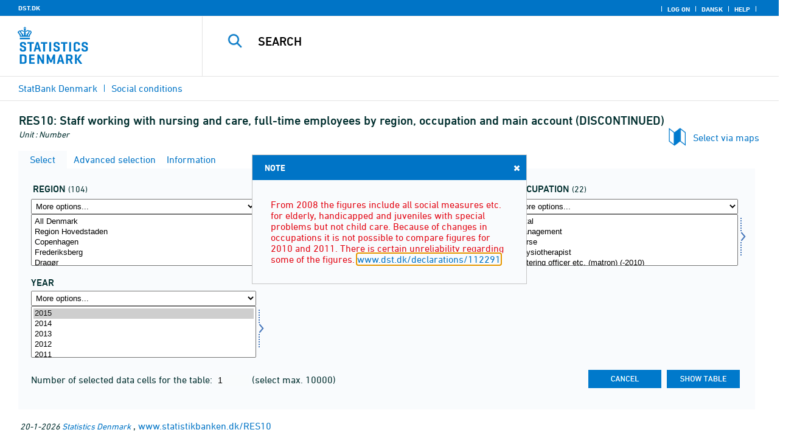

--- FILE ---
content_type: text/html; charset=ISO-8859-1
request_url: https://www.statistikbanken.dk/statbank5a/SelectVarVal/Define.asp?MainTable=RES10&PLanguage=1&PXSId=0&wsid=cftree
body_size: 14077
content:
<!DOCTYPE HTML PUBLIC "-//W3C//DTD HTML 4.01 Transitional//EN" >
<HTML lang="en">
<HEAD>
<meta http-equiv="X-UA-Compatible" content="IE=Edge">
<TITLE>Staff working with nursing and care, full-time employees by region, occupation and main account (DISCONTINUED) - StatBank Denmark - data and statistics</TITLE>

<LINK rel="shortcut icon" href="//www.statistikbanken.dk/statbank5a/Site/1/favorite.ico">
<script type="text/javascript" src="../jQuery/js/jquery-3.7.0.min.js"></script>
<link type="text/css" href="../jQuery/css/default/jquery-ui-1.12.1.min.css" rel="stylesheet" />	
<script type="text/javascript" src="../jQuery/js/jquery-ui-1.12.1.min.js"></script>
<LINK rel="stylesheet" type="text/css" href="../site/StatBank1.css?rev2023-3">
<script type="text/javascript" src="../site/1/topmenu.js?rev2021-2"></script>
<script type="text/javascript" src="../site/1/webstat.js?rev2021-2"></script>
<META http-equiv="Content-Type" content="text/html; charset=iso-8859-1">
<meta property='cludo:maintable' content='RES10' /><meta property='cludo:title' content='Staff working with nursing and care, full-time employees' /><meta property='cludo:subjectarea' content='Social conditions. Social støtte' /><meta property='cludo:boost' content='0' /><meta property='cludo:categorydst' content='StatBank Denmark' /><meta property='cludo:manualurl' content='http://www.statistikbanken.dk/RES10' />
</HEAD>

<BODY onload="howmany(1,1);autosuit(3,170,550,30);" onresize='autosuit(3,170,550,30);'>

<a NAME="top" class="skipToContent" href="#mainContent">Skip to content</a>
	
	<script type="text/javascript">

//Insert texts for use in JavaScript function in correct language (see PTda.asp)
var logonconfirm1 = 'To retreive more than ';
var logonconfirm2 = ' data cells pr. table, you need to log on. Log on now?';
var gstalert1 = 'Max. number of data cells per table is ';
var gstalert2 = '';
var peralert = 'Please select a time period';
var valuealert = 'Select one or more values from ';
var mapalert = 'The Map facility only applies to statistics with a geographical dimension';
var undosort = 'Undo sorting';

function showspan()	{
gettingdata.style.visibility="visible";
}

function autologon(form1)	{
	var al = document.forms[form1].elements['AutoLogon'].checked;
	if (al)
	    //window.open('../Help/autologon.asp?Planguage=1','autologon','width=450,height=510,resizable=1,scrollbars=auto');
	    var div = $('<div title="Autologon" class="conceptcontent"></div>').appendTo('body'),
            url = '../Help/autologon.asp?Planguage=1';
            div.load(url, function () { $(this).dialog({ width: 500 }) });
}

function showgraph(lstnr) {
if (lstnr == 7) {
index = lstnr;
}
else {
index = document.graphics.graphtype.selectedIndex;
}
para = document.graphics.graphtype.options[index].value;
  if(para == 'graferror') {
  alert(mapalert);
  }
  else {
      window.open(para,'_blank','width=950,height=510,resizable=1,scrollbars=1');
  }
}

function showpxsgraph(fil) {
para = fil;
window.open(para,'Diagram','width=950,height=500,resizable=1');
}

function showdiv(i,j) {
  rediger.varno.value = i;
  rediger.vartext.value = j;
  vartitle.value = j;
  scr1 = window.document.body.scrollTop;
  scr2 = window.document.body.scrollLeft;
  str1 = scr1 + window.event.clientY;
  str2 = scr2 + window.event.clientX;
  div1.style.top = str1;
  div1.style.left = str2;
  div1.style.visibility = "visible"  
}

function hidediv(i,j)	{
  rediger.varno.value = "";
  rediger.vartext.value = "";
  div1.style.visibility = "hidden";
}

function calculate(i)	{
  rediger.varno.value = $('#editorcalc').contents().find('#varno').val();
  rediger.vartext.value = $('#editorcalc').contents().find('#vartosum').val();
  rediger.valstring.value = $('#editorcalc').contents().find('#valtosum').val();
  rediger.newvaltext.value = $('#editorcalc').contents().find('#newvaltext').val();
  rediger.inclexcl.value = $('#editorcalc').contents().find('#inclexcl').val();
  rediger.calconst.value = $('#editorcalc').contents().find('#calconst').val();
  rediger.parmorder.value = $('#editorcalc').contents().find('#parmorder').val();
  menusubmit(i);
}

function menusubmit(i)  {
  rediger.altpivot.value= i;
  document.rediger.submit();
  showspan();
}

function bookmarkme(i)	{
  url = "http://www." + i;
  pres = i;
  if (document.all)
  window.external.AddFavorite(url,pres) 
}

function help(fil) {
	window.open(fil,'Helps','width=800,height=600,resizable=1,toolbar=yes,toolbar=0');
}

function videoguide(url) {
	window.open(url,'Guide','width=1000,height=650,resizable=1,toolbar=yes,toolbar=0');
}

function servertimer()
{
	if (hour > 24)
		hour = '00';

	if (min < 10 && min != '00')
		dismin = '0' + min;
	else
		dismin = min;
	
	dissec = (sec < 10 ? sec = '0' + sec : sec);

	document.getElementById('servertime').innerHTML = hour + ":" + dismin + ":" + dissec;

	if (sec < 59)
		sec++;
	else
	{
		sec = '0';
		min++;
		if (min > 59)
		{
			min = '00';
			hour++;
		}
	}
	
	window.setTimeout('servertimer()', 1000);
}

function logOffConfirm()
{
	time = new Date();
	
	answer = confirm('Automatic logon will be deactivated.\n\nDo you wish to log off?');

	try
	{	
		elapsedSeconds = Math.floor((new Date() - time) / 1000);
		sec = sec * 1 + elapsedSeconds;
		
		min = min * 1 + Math.floor(sec / 60);
		sec = sec % 60;
		
		hour = hour * 1 + Math.floor(min / 60);
		min = min % 60;
		
		hour = hour % 24;
	}
	catch(exception)
	{}
		
	return answer;
}

//
//rettet
function createCookie(name,value,days)
{
	if (days)
	{
		var date = new Date();
		date.setTime(date.getTime() + (days * 24 * 60 * 60 * 1000));
		var expires = '; expires=' + date.toGMTString();
	}
	else
		var expires = '';
		
	document.cookie = name + ' = ' + value + expires + '; path=/';
}

//
function readCookie(name) {
	var nameEQ = name + "=";
	var ca = document.cookie.split(';');
	for(var i=0;i < ca.length;i++) {
		var c = ca[i];
		while (c.charAt(0)==' ') c = c.substring(1,c.length);
		if (c.indexOf(nameEQ) == 0) return c.substring(nameEQ.length,c.length);
	}
	return null;
}

//
function eraseCookie(name) {
	createCookie(name,"",-1);
}

function InternetExplorer()
{
	if ((navigator.appVersion.indexOf("MSIE") != -1) && (navigator.appVersion.indexOf("Macintosh") == -1))
		return true;
	else
		return false;
}

function FrameDiv(titleInnerText, innerHTML, className, closeImageUrl)
{
	this.removed = false;
	this.o = this;

	if (!document.body.addEventListener)
	{
		document.body.addEventListener =
			function(eventName, functionObject)
			{
				if (typeof eval('FrameDiv.oldBodyOn' + eventName) == 'undefined')
				{
					eval('FrameDiv.oldBodyOn' + eventName + ' = (document.body.on' + eventName + ' ? document.body.on' + eventName + ' : function() {})');
					eval('document.body.on' + eventName + ' = function() { FrameDiv.oldBodyOn' + eventName + '(); functionObject() }');
				}
			}
	}

	if (FrameDiv.zIndex == undefined)
		FrameDiv.zIndex = 1000;
	else
		FrameDiv.zIndex++;
		
	FrameDiv.CurrentFrame = null;
	FrameDiv.CurrentDiv = null;
	
	this.setInnerHTML =
		function(innerHTML)
		{
			bodyDiv.innerHTML = innerHTML;
		}
		
	this.getBodyDiv =
		function()
		{
			return bodyDiv;
		}
	
	this.moveTo =
	    function(x, y)
	    {
	        frame.style.left = x;
	        div.style.left = x;

	        frame.style.top = y;
	        div.style.top = y;
	    }

    this.getTop = 
        function()
        {
            return div.offsetTop;
        }
	    
	this.setClassName =
		function(className)
		{
			frame.style.zIndex = ++FrameDiv.zIndex;
			div.style.zIndex = ++FrameDiv.zIndex;

			div.className = className;
			div.style.margin = 0;
			div.style.padding = 0;
			div.style.position = 'absolute';
			
			table.border = 0;
			table.cellSpacing = 0;
			
			titleTd.className = className;
			titleTd.style.border = 'none';
			titleTd.style.height = 1;
			
			luk.style.position = 'absolute';
			luk.style.top = 2;
			luk.style.right = 2;
			
			bodyTd.colSpan = 2;

			bodyDiv.className = className;
			bodyDiv.style.border = 'none';
			bodyDiv.style.overflow = 'auto';
			
			div.style.height = table.offsetHeight;
			div.style.width = table.offsetWidth;
			
			frame.className = className;
			frame.style.position = 'absolute';
			frame.style.top = div.offsetTop - 1;
			frame.style.left = div.offsetLeft - 1;
			frame.style.width = div.offsetWidth + 2;
			frame.style.height = div.offsetHeight + 2;
			frame.style.border = '';
		}

	this.remove = 
		function()
		{
			this.o.removed = true;
		
			for (var i = 0; i < div.getElementsByTagName('embed').length; i++)
				if (typeof div.getElementsByTagName('embed')[i].stop != 'undefined')
					div.getElementsByTagName('embed')[i].stop();
			
			document.body.removeChild(div);
			if (microsoft())
				document.body.removeChild(frame);
		}
		
	this.append = 
		function()
		{
			div.style.visibility = 'hidden';
			div.style.filter = 'progid:DXImageTransform.Microsoft.Fade(duration=.3)';
		
			if (microsoft())
				document.body.appendChild(frame);
			document.body.appendChild(div);

			if (microsoft())
			{
			    try
			    {
				    div.filters[0].apply();
				    div.filters[0].play();
				}
				catch(exception)
				{}
			}
			else
			{
				fadeIn(div);				
			}
			div.style.visibility = 'visible';
		}

	var frame = document.createElement('iframe');
	var div = document.createElement('div');
		div.parent = frame;
		var table = document.createElement('table');
		var tbody = document.createElement('tbody');
			var headTr = document.createElement('tr');
				var titleTd = document.createElement('td');
					titleTd.parent = div;
					var luk = document.createElement('img');
			var bodyTr = document.createElement('tr');
				var bodyTd = document.createElement('td');
					var bodyDiv = document.createElement('div');
	
	titleTd.appendChild(luk);
	headTr.appendChild(titleTd);
	
	bodyTd.appendChild(bodyDiv);
	bodyTr.appendChild(bodyTd);
	
	tbody.appendChild(headTr);	
	tbody.appendChild(bodyTr);	
	
	table.appendChild(tbody);
	
	div.appendChild(table);
	
	var image = new Image();
	image.src = closeImageUrl;
	
	luk.src = closeImageUrl;
	
	this.title = document.createTextNode(titleInnerText);
	titleTd.appendChild(this.title);
	
	this.setTitle =
	    function(t)
	    {
	        this.title.innerText = t;
	    }
	
	this.setInnerHTML(innerHTML);

	this.append();
	this.setClassName(className);

	div.onmousedown =
		function()
		{
			frame.style.zIndex = ++FrameDiv.zIndex;
			div.style.zIndex = ++FrameDiv.zIndex;
		}
	
	luk.o = this;
	luk.onmouseup = this.remove;
	
	var yDiff, xDiff;
	titleTd.onmousedown =
		function(eventArg)
		{
			if (eventArg)
				event = eventArg;
		
			if (event.srcElement == luk || event.target == luk)
				return;
			
			FrameDiv.CurrentDiv = this.parent;
			FrameDiv.CurrentFrame = this.parent.parent;

			var x = (event.x ? event.x : event.pageX);
			var y = (event.y ? event.y : event.pageY);

			FrameDiv.yDiff = y - div.offsetTop;
			FrameDiv.xDiff = x - div.offsetLeft;
		}
	
	if (FrameDiv.eventsSet != true)
	{
		FrameDiv.eventsSet = true;
		
		document.body.addEventListener('mousemove',
			function(eventArg)
			{
				if (eventArg)
					event = eventArg;
			
				if (FrameDiv.CurrentFrame == null)
					return;
				
				var x = (event.x ? event.x : event.pageX);
				var y = (event.y ? event.y : event.pageY);

				FrameDiv.CurrentDiv.style.top = y - FrameDiv.yDiff;
				FrameDiv.CurrentDiv.style.left = x - FrameDiv.xDiff;

				FrameDiv.CurrentFrame.style.top = y - FrameDiv.yDiff - 1;
				FrameDiv.CurrentFrame.style.left = x - FrameDiv.xDiff - 1;
			},
			false);

		document.body.addEventListener('mouseup',
			function()
			{
				FrameDiv.CurrentFrame = null;
				FrameDiv.CurrentDiv = null;
			},
			false);
	}
}

function microsoft()
{
	return (navigator.appName.indexOf('Microsoft') > -1);
}

function safari()
{
	return (navigator.appVersion.indexOf('Safari') > -1);
}

var elem, opac;
function fadeIn(element, opacity)
{
	if (opacity == null)
		opacity = 0;
	
	element.style.opacity = opacity;
	
	if (opacity >= 1)
	{
		return;
	}
	else
	{
		opacity += .1;
		elem = element;
		opac = opacity;
		setTimeout('fadeIn(elem, opac);', 10);
	}
}

function colorRange(event, color) {
	var e = (event.srcElement ? event.srcElement : event.target); 
	while (e.nodeName != 'TR' && e.parentNode) e = e.parentNode; 
	if (e.nodeName == 'TR') { e.className = (color ? 'hovertr' : 'mytablestr');} 
}

function MainConcepts(mt) {
	$('.conceptcontent').remove();
	var url = "../Common/getConcepts.asp?maintable=" + mt + "&Planguage=1";
	var div = $('<div title="Glossary" class="conceptcontent"></div>');
	$('body').append(div);
	div.load(url,function() {$(this).dialog({width:500})});
}

function ShowConcepts(vs,tit) {
    $('.conceptcontent').remove();
	var url = "../Common/getConcepts.asp?valueset=" + vs + "&Planguage=1";
	var div = $('<div title="Glossary" class="conceptcontent"></div>');
	$('body').append(div);
	div.load(url, function() {$(this).dialog({width:500});changevaluetxt(tit)});
}

function changevaluetxt(tit) {
	$('#valuesetid').html(tit);
	$('#variabelid').html(tit);
	tit = tit.replace("/", "_Ss_")
	tit = tit.replace("ø", "_oe_")
	tit = tit.replace("Ø", "_OE_")
	tit = tit.replace("æ", "_ae_")
	tit = tit.replace("Æ", "_AE_")
	tit = tit.replace("å", "_aa_")
	tit = tit.replace("Å", "_AA_")
	var url = "/" + '"' + tit + '"';
	$('#variabelurl').attr('href',url);
}

function ShowTableInfo(mt) {
	$('.infodialog').remove();
	var url = "../SelectVarval/define.asp?Tabstrip=INFO&maintable=" + mt + "&Planguage=1";
	$.get(
		url,
		function (data)
		{
			$('<div title="Information: '+ mt +'" class="infodialog"></div>').html($(data).find('.infotbl')).appendTo('body').dialog({width:600});
		}						
	);
}

function epost(user, domain, querystring)
{
	var t = user + qwerty(true) + domain;

	if (querystring.length > 0)
		t += '?' + querystring;

	return t;
}

function qwerty(qwerty)
{
	if (qwerty)
		return '@';
	else
		return '';
}

function adjustFootnote()
{
	$('.pxtable .footnote').each(
		function()
		{
			var br = $(this).html().toLowerCase().indexOf('&nbsp;');

			if (br > -1)
			{
				var hide = $(this).html().substring(br + 6);

				$(this).html($(this).html().substring(0, br));

				$('<span class="footnoteToggle"/>').appendTo($(this)).append(
					'<span class="toggle hide">' + hide + '</span>',
					'<span class="flnote handle toggle"><br/>Read more ... &raquo;</span>',
					'<span class="flnote handle toggle hide"><br/>Read more ... &laquo;</span>'
				).find('.handle').click(
					function()
					{
						$(this).siblings('.toggle').addBack().toggle();
					}
				);
			}
		}
	);
}
</script>

<SPAN ID="gettingdata" class="snail">Accessing Data ... <img src="../Site/1/larve.gif" alt="" role="presentation"> ... Please wait</SPAN>

<table background="../Site/1/top_DST_ENG.gif?rev2025-2" class="toptbl">
<tr>

<td class="toplogotd" onclick="javascript:window.open('http://www.dst.dk');">
<table class="toplogotbl"><tr><td>
</td></tr></table>
</td>

<td class="topcrumstd" valign="bottom">
<table class="topcrumstbl"><tr>
<td><img src="../Site/1/hjem.gif" alt="" role="presentation">

<a href="../SelectTable/Omrade0.asp?PLanguage=1" title="Home" onclick="javascript:showspan()" class="topcrumslink"> StatBank Denmark</a> <img src='../Site/1/crumbdivide.gif' class='crumsep' alt='' role='presentation'>
<a href="../SelectTable/Omrade0.asp?SubjectCode=4&ShowNews=OFF&PLanguage=1" title="" onclick="javascript:showspan()" class="topcrumslink">Social conditions</a> <img src='../Site/1/crumbdivide.gif' class='crumsep' alt='' role='presentation'>
</td></tr></table>
</td>

<td class="topmenubartd" align="right" valign="bottom">
<table class="topmenubartbl"><tr>
<td>
 <img src='../Site/1/sep.gif' alt='' role='presentation'> 
<a href="../SelectTable/Omrade0.asp?logon=yes&PLanguage=1&SubjectCode=4&MainTable=RES10&pxsid=0&TC=" title="Log on" class="topmenulink"><img src="../Site/1/lock.gif" alt="" role="presentation"> Log on</a>
 <img src='../Site/1/sep.gif' alt='' role='presentation'>  <a href="../SelectVarVal/Define.asp?Maintable=RES10&PLanguage=0" title="Dansk" class="topmenulink"><img src="../Site/1/Dansk.gif" alt="" role="presentation"></a>
 <img src='../Site/1/sep.gif' alt='' role='presentation'>  <a href="javascript:help('../Help/Help.asp?menuname=Define&PLanguage=1');" title="Help" class="topmenulink"><img src="../Site/1/spg12.gif" alt="" role="presentation"> Help</a> 
 <img src='../Site/1/sep.gif' alt='' role='presentation'> 
</td></tr></table>
</td>

<td class="topsearchtd">
<form method="post" action="../selecttable/search.asp" name="content" id="cludosearch">
<table class="searchtbl">
<tr><td>
<input autocomplete="off" type="search" name="searchtext" value="" size="20" maxlength="100" class="searchinp" aria-label="Search">
</td><td>
<input type="submit" value="Search" onclick="javascript: showspan()" id="submit1" name="submit1" class="searchbtn">
<INPUT TYPE="hidden" NAME="PLanguage" VALUE="1">
</td></tr>
</table>
</form>

<ul class="search__suggest" id="suggestList"></ul>

<script type="text/javascript">

    var timeoutHandle = 0;
    var waitForKeyPress = 200;
    var minimumCharacterCount = 3;
    var suggestUl;
    var searchField;
    var currentSuggestion = undefined;
    var numberOfSuggestions = 0;

    function changeSuggestion(down) {
        if (down) {
            if (!currentSuggestion || ++currentSuggestion > numberOfSuggestions) {
                currentSuggestion = 1;
            }
        } else {
            if (!currentSuggestion || --currentSuggestion === 0) {
                currentSuggestion = numberOfSuggestions;
            }
        }

        suggestUl.children("li.cl_selected").removeClass("cl_selected");
        suggestUl.children("li[data-suggestion-number=" + currentSuggestion + "]").addClass("cl_selected");
    }

    function doSuggest() {
        var text = searchField.val();
        if (text.length >= minimumCharacterCount) {
            jQuery.ajax({
                url: 'https://api.cludo.com/api/v3/34/2002/Autocomplete?text=' + encodeURIComponent(text),
                success: function (data) {
                    numberOfSuggestions = data.length;
                    suggestUl.empty();
                    if (data.length > 0) {
                        for (var i in data) {
                            suggestUl.append(jQuery("<li data-suggestion-number='" + (Number(i) + 1) + "'><a href='#'>" + data[i] + "</a></li>"));
                        }
                    }
                },
                type: "GET",
                dataType: "json",
                beforeSend: function (xhr) { xhr.setRequestHeader("Authorization", "SiteKey MzQ6MjAwMjpTZWFyY2hLZXk="); }
            });
        } else {
            resetSuggest();
        }
    }

    function resetSuggest() {
        numberOfSuggestions = 0;
        currentSuggestion = undefined;
        suggestUl.empty();
    };


    $(function () {
        //        jQuery(function () {
        suggestUl = jQuery(".search__suggest");
        searchField = jQuery(".searchinp");

        searchField.keyup(function (e) {
            if (e.keyCode === 38 || e.keyCode === 40) {
                e.preventDefault();
                changeSuggestion(e.keyCode === 40);
                return;
            }
            if (e.keyCode === 27) {
                suggestUl.addClass("cl_hidden");
                return;
            }
            suggestUl.removeClass("cl_hidden");
            clearTimeout(timeoutHandle);
            timeoutHandle = setTimeout(doSuggest, waitForKeyPress);
        });

        searchField.keydown(function (e) {
            if (e.keyCode === 13 && currentSuggestion) {
                searchField.val(suggestUl.children("[data-suggestion-number=" + currentSuggestion + "]").text());
                resetSuggest();
            }
        });

        searchField.focus(function () {
            suggestUl.removeClass("cl_hidden");
            timeoutHandle = setTimeout(doSuggest, waitForKeyPress);
        });

        searchField.blur(function () {
            setTimeout(function () { suggestUl.addClass("cl_hidden") }, 200);
        });

        suggestUl.on("click", "a", function (e) {
            e.preventDefault();
            searchField.val(jQuery(this).text());
            jQuery("#cludosearch").submit();
        });
    });

</script>

</td></tr></table>

<!--
<GruppeNavn>StatBank Denmark</GruppeNavn>
<SubGruppeNavn>Sort_SB_0</SubGruppeNavn>
<meta name="DC.Title" content="Staff working with nursing and care, full-time employees" />
<manuelurl>www.statistikbanken.dk/RES10</manuelurl>
-->

<TABLE class="maintitle1tbl">
<TR><TD class="maintitle1bar" role="heading" aria-level="1">
<font class="mainref">RES10:</font> Staff working with nursing and care, full-time employees by region, occupation and main account (DISCONTINUED)
</TD></TR>
<TR><TD class="source">
Unit :  Number
</TD></TR>
</TABLE>
<div class="definecontainer">

<div id='oblnote' title='NOTE' tabindex='2'><p class="oblnote">From 2008 the figures include all social measures etc. for elderly, handicapped and juveniles with special problems but not child care. Because of changes in occupations it is not possible to compare figures for 2010 and 2011. There is certain unreliability regarding some of the figures. <a href='https://www.dst.dk/declarations/112291' target='_new'>www.dst.dk/declarations/112291</a>  </p></div>
<script>
    $('#oblnote').dialog({minWidth: 450});
</script>
<br>
<span id="paybox" class="payboxspan"></span>

        <span id="mapbox" class="mapboxspan" onclick="window.open('../Graphics/mapanalyser.asp?maintable=RES10&lang=1','_top')" onkeydown="return event.keyCode != 13 || window.open('../Graphics/mapanalyser.asp?maintable=RES10&lang=1','_top');" tabindex="0">Select via maps<img src="../site/1/arrow-left.gif" class="mapboximg" alt="" role="presentation" /></span>
    
    <a name="mainContent"></a>
	
<table class="tabstrip" cellspacing="0">
<tr>
 
        <td class="active" valign="top" align="left"></td>
        <td class="active"> 
        <a href="javascript:x7 = document.forms.main; x7['PLanguage'].value = '1'; x7['TS'].value = 'SELECT'; x7.submit();showspan();"><font class="sortelinks">&nbsp;Select</font></a>&nbsp;<img src="../Site/1/markpilb.gif">
        </td>          
        <td align="right" valign="top" class="active"></td><td width="2"></td>
        <!-- Advanced select -->
        <td class="passive" valign="top" align="left"></td>
        <td class="passive">
        <a href="javascript:x7 = document.forms.main; x7['TS'].value = 'ASEEK'; x7.submit();showspan();"><font class="hvidelinks">&nbsp;Advanced selection</font></a>&nbsp;<img src="../Site/1/smalupi.gif">
        </td>          
        <td align="right" valign="top" class="passive"></td><td width="2"></td>
        <!-- Information  -->
        <td class="passive" valign="top" align="left"></td>
        <td class="passive"> 
        <a href="javascript:x7 = document.forms.main; x7['TS'].value = 'INFO'; x7.submit();showspan();"><font class="hvidelinks">&nbsp;Information</font></a>&nbsp;<img src="../Site/1/doc9.gif">
        </td>          
        <td align="right" valign="top" class="passive"></td><td width="2">
        <!-- Contents -->
         
</td>
</tr>
</table>

    <TABLE class="fanetabel" width="680" id="fanetbl">
        <TR><TD colspan=2>
        <SCRIPT LANGUAGE="Javascript">

		var AktivBoks
		var tfreq=1

        function howmany(nr,guest) {
        var Boksene = new Array();
        var Taeller = 0;  var Total = 1; tmptael = 0; tal=0;
        var Bent = document.forms['main'].elements
		var GFS = document.forms['main'].elements['GuestFileSize'].value        
		var MFS = document.forms['main'].elements['MaxFileSize'].value

        for(var A=0; A<Bent.length; A++) {
                var taget = Bent[A].type;
                if((taget=="select-multiple")) {
                 Boksene[tmptael] = A;
                 tmptael++
                }
        }
        for(var Y=0; Y < Boksene.length; Y++) {
         for(var X=0; X < Bent[Boksene[Y]].options.length; X++) {
                var hvilken = Bent[Boksene[Y]].options[X];
                var valgt = hvilken.selected;
                if(valgt==true) {Taeller++;}
         }
        
			if(Taeller==0) {Taeller = 1;}
			Total = Taeller * Total; Taeller = 0;
		}
		
		Total = Total * tfreq;
        
        if(Total>MFS){
                alert(gstalert1 + MFS + gstalert2);

				for(i=0; i < Bent[AktivBoks].length; i++) {
					if(i != Bent[AktivBoks].selectedIndex) {
						Bent[AktivBoks][i].selected = false;
					}
				}
                
                return false;
        }

        if(Total>GFS && guest==-1){
					
				for(i=0; i < Bent[AktivBoks].length; i++) {
					if(i != Bent[AktivBoks].selectedIndex) {
						Bent[AktivBoks][i].selected = false;
					}
				}
                
                var dadr = document.forms['main'].elements['MainTable'].value;
                var wtg = "../SelectTable/Omrade0.asp?Logon=yes&PLanguage=0&Maintable=" + dadr;
                if (confirm(logonconfirm1 + GFS + logonconfirm2)) {
                window.location.href = wtg;
                }
                return false;
        }
        
        document.main.valgteceller.value=Total;
        return true;
        }

        function dblink(fil)
        {open(fil,target="_blank");
                }
        function validate() {
        var Boksene = new Array();
        var Taeller = 0; tmptael=0
        var Bent = document.forms[0].elements
        for(var A=0; A<Bent.length; A++) {
                var taget = Bent[A].type;
                if((taget=="select-multiple") || (taget=="select-one")) {
                 Boksene[tmptael] = A;
                 tmptael++
                }
        }

        var z = IsLastSelected(Bent[Boksene[Boksene.length - 1]]);
        if(z == false) {
                alert(peralert);
                return false;
                }
        }

        function IsLastSelected(x) {
                for(s = 0; s < x.options.length; s++) {
                        var tf = x.options[s].selected;
                        if(tf == true) { return true; }
                }
                return false;
        }
        
        function presubmit(x) {
                var f = document.forms['main'].elements;
                var obj = f['action'];
                obj.value = x;
        }

var VisGemTSAdversel = true;

function GemTS (TS)
{
var koer = true;
var ms = "";
var felter = "";
for(i = 0; i < document.forms.main.elements.length; i++) {
	//ms = document.forms.main.elements[i].MustSelect;
	ms = document.getElementsByName('main')[0].elements[i].getAttribute('MustSelect');
	if(ms == "true") {
		if(document.forms.main.elements[i].selectedIndex == -1) {
			ms = document.forms.main.elements[i].name;
			ms = "VP" + ms.substring(3, ms.length);
			if(document.forms.main.elements[ms].value == "") {
				felter = felter + ", " + document.forms.main.elements["rubrik" + ms.substring(2, ms.length)].value;
			}
			else {
				felter = felter + ", " + document.forms.main.elements[ms].value;
			}
			koer = false;
		}
	}
}
if(koer == true || TS != "ShowTable") {
	document.main.TS.value = TS + "&OldTab=" + document.main.OldTab.value + "&SubjectCode=" + document.main.SubjectCode.value + "&AntVar=" + document.main.antvar.value + "&Contents=" + document.main.Contents.value + "&tidrubr=" + document.main.tidrubr.value;
	showspan();
}
else {
	if(VisGemTSAdversel) {
		alert(valuealert + felter.substring(2, felter.length));
		VisGemTSAdversel = false;
	}
	else {
		VisGemTSAdversel = true;
	}
}
return koer;
}

// RESIZE SELECTBOXES

var m_bDrag = false;
var nOldMouseX;
var boxvar;

function onMouseDown(boxno) {
   m_bDrag = true;
   nOldMouseX = window.event.x;
   boxvar = boxno
}
function onMouseMove() {
   if (m_bDrag) {
      RepositionListbox(window.event.x - nOldMouseX, boxvar);
      nOldMouseX = window.event.x;
      return false;
   }
}
function onMouseUp() {
   m_bDrag = false;
}
document.onmouseup = onMouseUp;
document.onmousemove = onMouseMove;

function RepositionListbox(whereto, boxno) {
var def = document.forms['main'].elements[boxno].style.width;
var def1 = parseInt(def);
var def2 = def1 + whereto;
	if (def2 > 0) {
	document.forms['main'].elements[boxno].style.width = def2;
	aktivgrp = boxno.replace("var", "grouping");
	if ($('select[name="' + aktivgrp + '"]')) {
		document.forms['main'].elements[aktivgrp].style.width = def2;
		}
	}
}

var totalArray=new Array();

function initsorting(id) {

    for (i=0;i<id.options.length;i++) {
    var sel = "N";
    if (id.options[i].selected == true) {sel = "S"};
	totalArray[i] = id.options[i].text + "¿" + id.options[i].value + "¿" + sel;
    }
    
    for (i=id.length;i>=0;i--) {
        id.options[i]=null
    }
}

function SortSelect(id,grouping) {
    
    initsorting(id);
    
	totalArray.sort();	
    
    for (i=0;i<totalArray.length;i++) {
	tmp = totalArray[i].split("¿");
	tmp1 = tmp[0];
	tmp2 = tmp[1];
	tmp3 = tmp[2];
        so = new Option(tmp1,tmp2);
        optionRank = id.options.length;
        id.options[optionRank]=so;
        if (tmp3=="S") {id.options[optionRank].selected = true}
    }
    totalArray.length = 0;
    document.forms['main'].elements[grouping].options[0].text = undosort;
}

function SelectAll(id,guest) {

    for (i=0;i<id.options.length;i++) {
    id.options[i].selected = true;
    }
    howmany(1,guest);
}

function DeSelectAll(id,guest) {

    for (i=0;i<id.options.length;i++) {
    id.options[i].selected = false;
    }
    howmany(1,guest);
}

function vissubmit(grouping,guest)	{
whatodo = document.forms['main'].elements[grouping].selectedIndex;
varboks = document.forms['main'].elements[AktivBoks];
document.main.TS.value = "";
if (whatodo==1) {SortSelect(varboks,grouping);}
if (whatodo==2) {SelectAll(varboks,guest);}
if (whatodo==3) {DeSelectAll(varboks,guest);}
if (whatodo==0 | whatodo>3) {document.main.submit();showspan();}
}

function autosuit(cols,al,hl,ml) {
if (!navigator.userAgent.match(/(iPhone|iPod|iPad)/)) {
var a = document.forms['main'].elements['antvar'].value;
var rows = Math.ceil(a/cols)
var ow = (self.innerWidth ? self.innerWidth : document.body.offsetWidth);
var oh = (self.innerHeight ? self.innerHeight : document.body.offsetHeight);
if (((ow/cols)-al)>ml && ((oh-hl)/rows)>ml) {
	var b = (ow-al)/cols;
	if (a>cols)  {var h = (oh-hl)/rows}
	else {var h = oh-hl}
	for (i=0; i<a; i++) {
		c=i+1;
		var v = 'var' + c;
		var g = 'grouping' + c;
		document.forms['main'].elements[v].style.width = b;
		document.forms['main'].elements[v].style.height = h;
		document.forms['main'].elements[g].style.width = b;
	}
	fanetbl.style.width=hl;
	}
}
}

</SCRIPT>


<FORM name="main" ACTION ="saveselections.asp" METHOD="post" onsubmit="return GemTS('ShowTable','SELECT')">
        <INPUT TYPE="hidden" NAME="TS" ID="TS" VALUE="">
        <INPUT TYPE="hidden" NAME="PLanguage" ID="PLanguage" VALUE="1">
        <INPUT TYPE="hidden" NAME="FF" ID="FF" VALUE="20">
        <INPUT TYPE="hidden" NAME="OldTab" ID="OldTab" VALUE="SELECT">
		<INPUT TYPE="hidden" NAME="SavePXSId" ID="SavePXSId" VALUE="0">

        <!-- <INDHOLD> -->
        <table class="tblcollapse">
        <tr class="vartr">
        
	<TD COLSTART="1"><table class="varboxtitletbl"><tr><td><font class="overskrifta">
	region</font> <font class=numofvals> (104)</font></td></td></tr></table></td><td></td>
	
	<TD COLSTART="2"><table class="varboxtitletbl"><tr><td><font class="overskrifta">
	main account</font> <font class=numofvals> (19)</font></td></td></tr></table></td><td></td>
	
	<TD COLSTART="3"><table class="varboxtitletbl"><tr><td><font class="overskrifta">
	occupation</font> <font class=numofvals> (22)</font></td></td></tr></table></td><td></td>
	        
                </TR><TR>
                
        <TD COLSTART="1" class="varboxtd1">
        
        <select name="grouping1" onchange="AktivBoks=document.main.var1.name;vissubmit('grouping1',-1);" style="width:219;" aria-label="More options... for område">
        <option value="">More options...</option>
        <option value="">Sort ascending</option>
        <option value="">Select all</option>
        <option value="">Deselect all</option>
        <optgroup label='Selection lists'><option value="201562310454159945692">Regions</option><option value="201562310528159945692">Municipalities</option></optgroup>
        </select> 
        <SELECT style="width:220" onchange="AktivBoks=this.name;howmany(1,-1)"  MULTIPLE="MULTIPLE" NAME="var1" size="6" MustSelect="false" aria-label="Select område">
                                                <OPTION VALUE="000">All Denmark</option>       
                                        
                                                <OPTION VALUE="084">Region Hovedstaden</option>       
                                        
                                                <OPTION VALUE="101">Copenhagen</option>       
                                        
                                                <OPTION VALUE="147">Frederiksberg</option>       
                                        
                                                <OPTION VALUE="155">Dragør</option>       
                                        
                                                <OPTION VALUE="185">Tårnby</option>       
                                        
                                                <OPTION VALUE="165">Albertslund</option>       
                                        
                                                <OPTION VALUE="151">Ballerup</option>       
                                        
                                                <OPTION VALUE="153">Brøndby</option>       
                                        
                                                <OPTION VALUE="157">Gentofte</option>       
                                        
                                                <OPTION VALUE="159">Gladsaxe</option>       
                                        
                                                <OPTION VALUE="161">Glostrup</option>       
                                        
                                                <OPTION VALUE="163">Herlev</option>       
                                        
                                                <OPTION VALUE="167">Hvidovre</option>       
                                        
                                                <OPTION VALUE="169">Høje-Taastrup</option>       
                                        
                                                <OPTION VALUE="183">Ishøj</option>       
                                        
                                                <OPTION VALUE="173">Lyngby-Taarbæk</option>       
                                        
                                                <OPTION VALUE="175">Rødovre</option>       
                                        
                                                <OPTION VALUE="187">Vallensbæk</option>       
                                        
                                                <OPTION VALUE="201">Allerød</option>       
                                        
                                                <OPTION VALUE="240">Egedal</option>       
                                        
                                                <OPTION VALUE="210">Fredensborg</option>       
                                        
                                                <OPTION VALUE="250">Frederikssund</option>       
                                        
                                                <OPTION VALUE="190">Furesø</option>       
                                        
                                                <OPTION VALUE="270">Gribskov</option>       
                                        
                                                <OPTION VALUE="260">Halsnæs</option>       
                                        
                                                <OPTION VALUE="217">Helsingør</option>       
                                        
                                                <OPTION VALUE="219">Hillerød</option>       
                                        
                                                <OPTION VALUE="223">Hørsholm</option>       
                                        
                                                <OPTION VALUE="230">Rudersdal</option>       
                                        
                                                <OPTION VALUE="400">Bornholm</option>       
                                        
                                                <OPTION VALUE="085">Region Sjælland</option>       
                                        
                                                <OPTION VALUE="253">Greve</option>       
                                        
                                                <OPTION VALUE="259">Køge</option>       
                                        
                                                <OPTION VALUE="350">Lejre</option>       
                                        
                                                <OPTION VALUE="265">Roskilde</option>       
                                        
                                                <OPTION VALUE="269">Solrød</option>       
                                        
                                                <OPTION VALUE="320">Faxe</option>       
                                        
                                                <OPTION VALUE="376">Guldborgsund</option>       
                                        
                                                <OPTION VALUE="316">Holbæk</option>       
                                        
                                                <OPTION VALUE="326">Kalundborg</option>       
                                        
                                                <OPTION VALUE="360">Lolland</option>       
                                        
                                                <OPTION VALUE="370">Næstved</option>       
                                        
                                                <OPTION VALUE="306">Odsherred</option>       
                                        
                                                <OPTION VALUE="329">Ringsted</option>       
                                        
                                                <OPTION VALUE="330">Slagelse</option>       
                                        
                                                <OPTION VALUE="340">Sorø</option>       
                                        
                                                <OPTION VALUE="336">Stevns</option>       
                                        
                                                <OPTION VALUE="390">Vordingborg</option>       
                                        
                                                <OPTION VALUE="083">Region Syddanmark</option>       
                                        
                                                <OPTION VALUE="420">Assens</option>       
                                        
                                                <OPTION VALUE="430">Faaborg-Midtfyn</option>       
                                        
                                                <OPTION VALUE="440">Kerteminde</option>       
                                        
                                                <OPTION VALUE="482">Langeland</option>       
                                        
                                                <OPTION VALUE="410">Middelfart</option>       
                                        
                                                <OPTION VALUE="480">Nordfyns</option>       
                                        
                                                <OPTION VALUE="450">Nyborg</option>       
                                        
                                                <OPTION VALUE="461">Odense</option>       
                                        
                                                <OPTION VALUE="479">Svendborg</option>       
                                        
                                                <OPTION VALUE="492">Ærø</option>       
                                        
                                                <OPTION VALUE="530">Billund</option>       
                                        
                                                <OPTION VALUE="561">Esbjerg</option>       
                                        
                                                <OPTION VALUE="563">Fanø</option>       
                                        
                                                <OPTION VALUE="607">Fredericia</option>       
                                        
                                                <OPTION VALUE="510">Haderslev</option>       
                                        
                                                <OPTION VALUE="621">Kolding</option>       
                                        
                                                <OPTION VALUE="540">Sønderborg</option>       
                                        
                                                <OPTION VALUE="550">Tønder</option>       
                                        
                                                <OPTION VALUE="573">Varde</option>       
                                        
                                                <OPTION VALUE="575">Vejen</option>       
                                        
                                                <OPTION VALUE="630">Vejle</option>       
                                        
                                                <OPTION VALUE="580">Aabenraa</option>       
                                        
                                                <OPTION VALUE="082">Region Midtjylland</option>       
                                        
                                                <OPTION VALUE="710">Favrskov</option>       
                                        
                                                <OPTION VALUE="766">Hedensted</option>       
                                        
                                                <OPTION VALUE="615">Horsens</option>       
                                        
                                                <OPTION VALUE="707">Norddjurs</option>       
                                        
                                                <OPTION VALUE="727">Odder</option>       
                                        
                                                <OPTION VALUE="730">Randers</option>       
                                        
                                                <OPTION VALUE="741">Samsø</option>       
                                        
                                                <OPTION VALUE="740">Silkeborg</option>       
                                        
                                                <OPTION VALUE="746">Skanderborg</option>       
                                        
                                                <OPTION VALUE="706">Syddjurs</option>       
                                        
                                                <OPTION VALUE="751">Aarhus</option>       
                                        
                                                <OPTION VALUE="657">Herning</option>       
                                        
                                                <OPTION VALUE="661">Holstebro</option>       
                                        
                                                <OPTION VALUE="756">Ikast-Brande</option>       
                                        
                                                <OPTION VALUE="665">Lemvig</option>       
                                        
                                                <OPTION VALUE="760">Ringkøbing-Skjern</option>       
                                        
                                                <OPTION VALUE="779">Skive</option>       
                                        
                                                <OPTION VALUE="671">Struer</option>       
                                        
                                                <OPTION VALUE="791">Viborg</option>       
                                        
                                                <OPTION VALUE="081">Region Nordjylland</option>       
                                        
                                                <OPTION VALUE="810">Brønderslev</option>       
                                        
                                                <OPTION VALUE="813">Frederikshavn</option>       
                                        
                                                <OPTION VALUE="860">Hjørring</option>       
                                        
                                                <OPTION VALUE="849">Jammerbugt</option>       
                                        
                                                <OPTION VALUE="825">Læsø</option>       
                                        
                                                <OPTION VALUE="846">Mariagerfjord</option>       
                                        
                                                <OPTION VALUE="773">Morsø</option>       
                                        
                                                <OPTION VALUE="840">Rebild</option>       
                                        
                                                <OPTION VALUE="787">Thisted</option>       
                                        
                                                <OPTION VALUE="820">Vesthimmerlands</option>       
                                        
                                                <OPTION VALUE="851">Aalborg</option>       
                                        
                </SELECT>
                </TD>
				<TD class="resize" onMouseDown="onMouseDown('var1');" title="Drag to resize listbox">
                <img src="../Site/1/resize.gif" alt="Drag to resize listbox">
				</TD>
                        
        <TD COLSTART="2" class="varboxtd1">
        
        <select name="grouping2" onchange="AktivBoks=document.main.var2.name;vissubmit('grouping2',-1);" style="width:219;" aria-label="More options... for funk1">
        <option value="">More options...</option>
        <option value="">Sort ascending</option>
        <option value="">Select all</option>
        <option value="">Deselect all</option>
        
        </select> 
        <SELECT style="width:220" onchange="AktivBoks=this.name;howmany(2,-1)"  MULTIPLE="MULTIPLE" NAME="var2" size="6" MustSelect="false" aria-label="Select funk1">
                                                <OPTION VALUE="000">Total</option>       
                                        
                                                <OPTION VALUE="101">Social measures, special education, advisory etc. (regional)</option>       
                                        
                                                <OPTION VALUE="102">Special day-care institutions and clubs for children and juveniles</option>       
                                        
                                                <OPTION VALUE="103">Foster families and boarding schools etc. for children and young persons (juveniles)</option>       
                                        
                                                <OPTION VALUE="104">Preventive measures for children and young persons (juveniles)</option>       
                                        
                                                <OPTION VALUE="105">Residential institutions for children and young persons (juveniles) </option>       
                                        
                                                <OPTION VALUE="106">Care for elderly people and people with disability</option>       
                                        
                                                <OPTION VALUE="107">Residential schemes for people with special needs (Reception and crisis centres)</option>       
                                        
                                                <OPTION VALUE="108">Permanent residence scheme at an institution</option>       
                                        
                                                <OPTION VALUE="109">Temporary residence scheme at an institution</option>       
                                        
                                                <OPTION VALUE="110">Preventive effort (measures) for elderly and handicapped</option>       
                                        
                                                <OPTION VALUE="111">Aids and appliances for handicapped persons</option>       
                                        
                                                <OPTION VALUE="120">Advisory</option>       
                                        
                                                <OPTION VALUE="130">Treatment centre for alcoholics</option>       
                                        
                                                <OPTION VALUE="140">Treatment of drug addicts</option>       
                                        
                                                <OPTION VALUE="150">Contact persons and companion schemes</option>       
                                        
                                                <OPTION VALUE="160">Sheltered workshop</option>       
                                        
                                                <OPTION VALUE="170">Activity and drop-in centres</option>       
                                        
                                                <OPTION VALUE="180">Rehabilitation and maintenance rehabilitation</option>       
                                        
                </SELECT>
                </TD>
				<TD class="resize" onMouseDown="onMouseDown('var2');" title="Drag to resize listbox">
                <img src="../Site/1/resize.gif" alt="Drag to resize listbox">
				</TD>
                        
        <TD COLSTART="3" class="varboxtd1">
        
        <select name="grouping3" onchange="AktivBoks=document.main.var3.name;vissubmit('grouping3',-1);" style="width:219;" aria-label="More options... for arbfunk">
        <option value="">More options...</option>
        <option value="">Sort ascending</option>
        <option value="">Select all</option>
        <option value="">Deselect all</option>
        
        </select> 
        <SELECT style="width:220" onchange="AktivBoks=this.name;howmany(3,-1)"  MULTIPLE="MULTIPLE" NAME="var3" size="6" MustSelect="false" aria-label="Select arbfunk">
                                                <OPTION VALUE="0">Total</option>       
                                        
                                                <OPTION VALUE="10">Management</option>       
                                        
                                                <OPTION VALUE="11">Nurse</option>       
                                        
                                                <OPTION VALUE="12">Physiotherapist</option>       
                                        
                                                <OPTION VALUE="13">Catering officer etc. (matron) (-2010)</option>       
                                        
                                                <OPTION VALUE="14">Occupational therapist</option>       
                                        
                                                <OPTION VALUE="15">Teacher (-2010)</option>       
                                        
                                                <OPTION VALUE="15A">Pedagogue, Teacher (2011-)</option>       
                                        
                                                <OPTION VALUE="16">Pedagogue (-2010)</option>       
                                        
                                                <OPTION VALUE="17">Psychologist</option>       
                                        
                                                <OPTION VALUE="18">Social worker etc.</option>       
                                        
                                                <OPTION VALUE="19">Administrative work (-2010)</option>       
                                        
                                                <OPTION VALUE="19A">Administration, Office and secretary work (2011-)</option>       
                                        
                                                <OPTION VALUE="20">Office and secretary work (-2010)</option>       
                                        
                                                <OPTION VALUE="21">Caretaker etc.</option>       
                                        
                                                <OPTION VALUE="22">Pedagogue assistant etc. (-2010)</option>       
                                        
                                                <OPTION VALUE="23">Social and health workers etc. (-2010)</option>       
                                        
                                                <OPTION VALUE="23A">Social and health workers, Pedagogue assistant etc (2011-)</option>       
                                        
                                                <OPTION VALUE="24">Social and health care assistants etc.</option>       
                                        
                                                <OPTION VALUE="25">Cleaning etc.</option>       
                                        
                                                <OPTION VALUE="26">Assistant in kitchen etc. (-2010)</option>       
                                        
                                                <OPTION VALUE="26A">Catering officer etc. (matron) (2011-)</option>       
                                        
                </SELECT>
                </TD>
				<TD class="resize" onMouseDown="onMouseDown('var3');" title="Drag to resize listbox">
                <img src="../Site/1/resize.gif" alt="Drag to resize listbox">
				</TD>
                
                </TR><TR>
                
                <TD COLSTART="4">
                
<font class="overskrifta">year</font>
<INPUT TYPE="hidden" NAME="rubrik4" VALUE="year">
</TD>
<td></td>
</TR><TR>


                                
                <TD COLSTART="4" class="varboxtd1">
				
				
				<select name="grouping4" onchange="AktivBoks=document.main.var4.name;vissubmit('grouping4',-1);" style="width:219;" aria-label="More options... for time">
				<option value="">More options...</option>
				<option value="">Sort ascending</option>
				<option value="">Select all</option>
				<option value="">Deselect all</option>
				
				</select>		
				<SELECT style="width:220" onchange="AktivBoks = this.name;howmany(4,-1)"  MULTIPLE="MULTIPLE" NAME="var4" size="6" MustSelect="true" aria-label="Select time">
                        <OPTION VALUE="2015" selected>2015</option>       
                        
                        <OPTION VALUE="2014">2014</option>       
                        
                        <OPTION VALUE="2013">2013</option>       
                        
                        <OPTION VALUE="2012">2012</option>       
                        
                        <OPTION VALUE="2011">2011</option>       
                        
                        <OPTION VALUE="2010">2010</option>       
                        
                        <OPTION VALUE="2009">2009</option>       
                        
                        <OPTION VALUE="2008">2008</option>       
                        
                </SELECT>
                </TD><TD class="resize" onMouseDown="onMouseDown('var4');" title="Drag to resize listbox">
                <img src="../Site/1/resize.gif" alt="Drag to resize listbox">                
        </TD>
        </TR>
        </TABLE>
        <!-- </INDHOLD> -->
        <TABLE class="tblvis">
        <TR>
        <TD class="numofvalstd">
        <label for="valgteceller" class="normal">Number of selected data cells for the table: </label>
        <input type="text" name="valgteceller" id="valgteceller" size="5" value="0" class="valgteceller" tabindex="-1">
        <font class="normal">
         (select max. 10000)
        </font>
        </TD>
        <td class="continuetd">
			<input type="image" src="../Site/1/Cancel_ENG.gif" name="vvcancel" alt="Cancel" title="Cancel" class="cancelimg" onclick="location.href='../SelectTable/Omrade0.asp?SubjectCode=4&Planguage=1';showspan();">
			<input type="image" value="Forward" name="Forward" src="../Site/1/vis_tabel_ENG.gif" alt="Show table" border="0" title="Show table" onclick="GemTS('ShowTable','SELECT');" ID="Image1">
		</td>
        </TR>
                </TABLE>

                <INPUT TYPE="hidden" NAME="tidrubr" VALUE="rubrik4">
                <INPUT TYPE="hidden" NAME="MainTable" VALUE="RES10">   
                <INPUT TYPE="hidden" NAME="SubTable" VALUE="S0">     
                <INPUT TYPE="hidden" NAME="SelCont" VALUE="Indhold">       
                <INPUT TYPE="hidden" NAME="Contents" VALUE="Indhold">     
                <input type="hidden" name="SubjectCode" value="4">
                <input type="hidden" name="SubjectArea" value="Social conditions">
                <INPUT TYPE="hidden" NAME="antvar" VALUE="4"> 
                <INPUT TYPE="hidden" NAME="action" VALUE="urval">       
                <INPUT TYPE="hidden" NAME="guest" VALUE="-1">
                <INPUT TYPE="hidden" NAME="GuestFileSize" value="10000">                
                <INPUT TYPE="hidden" NAME="MaxFileSize" value="100000">
                
                <INPUT TYPE="hidden" NAME="V1" VALUE="OMRÅDE">        
                <INPUT TYPE="hidden" NAME="VS1" VALUE="VMOMRREGN07">        
                <INPUT TYPE="hidden" NAME="VP1" VALUE="region">        
				
                <INPUT TYPE="hidden" NAME="V2" VALUE="FUNK1">        
                <INPUT TYPE="hidden" NAME="VS2" VALUE="VMRES10KONTO">        
                <INPUT TYPE="hidden" NAME="VP2" VALUE="main account">        
				
                <INPUT TYPE="hidden" NAME="V3" VALUE="ARBFUNK">        
                <INPUT TYPE="hidden" NAME="VS3" VALUE="VMRES10ARB">        
                <INPUT TYPE="hidden" NAME="VP3" VALUE="occupation">        
				
                <INPUT TYPE="hidden" NAME="V4" VALUE="Tid">        
                <INPUT TYPE="hidden" NAME="VS4" VALUE="">        
                <INPUT TYPE="hidden" NAME="VP4" VALUE="">        
				
				<INPUT TYPE="hidden" NAME="boksnr" VALUE="">
				
				<INPUT TYPE="hidden" NAME="tfrequency" VALUE="1">
                
</TD>
</TR>


	</TABLE>
	</FORM>
		<table class='vvfootertbl'><tr class='vvfootertr'><td class='vvfootertd'><font class='source'>20-1-2026 <a href='http://www.dst.dk/en' target='_NEW'>Statistics Denmark</a></font>
	, <a href="JavaScript: bookmarkme('www.statistikbanken.dk/RES10')" title="Bookmark this page" class="fl">www.statistikbanken.dk/RES10</a>
	</td></tr></table>
</div>

<script type='text/javascript'>
    document.addEventListener('click', addToFeedback);
    function addToFeedback(event) {
        var e = event.target;
        if (e.classList.contains('sz-feedback-submit-button')) {
            const m = 'RES10';
            const textarea = document.getElementById('sz-feedback-textarea');
            const text = '\r\nREF: ' + m;
            if (!textarea.value.endsWith(m)) {
                textarea.value += text;
            }
        };
    };
</script>

</BODY>
</HTML>
